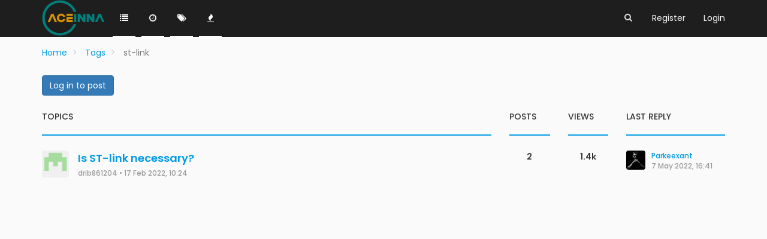

--- FILE ---
content_type: text/html; charset=utf-8
request_url: https://forum.aceinna.com/tags/st-link
body_size: 5087
content:
<!DOCTYPE html>
<html lang="en-GB" data-dir="ltr" style="direction: ltr;" >

<head>
	<title>Topics tagged under &quot;st-link&quot; | Aceinna Forum</title>
	
	
	<meta name="viewport" content="width&#x3D;device-width, initial-scale&#x3D;1.0" />
	
	
	
	
	<meta name="content-type" content="text/html; charset=UTF-8" />
	
	
	
	
	<meta name="apple-mobile-web-app-capable" content="yes" />
	
	
	
	
	<meta name="mobile-web-app-capable" content="yes" />
	
	
	
	
	<meta property="og:site_name" content="Aceinna Forum" />
	
	
	
	
	<meta name="msapplication-badge" content="frequency=30; polling-uri=https://forum.aceinna.com//sitemap.xml" />
	
	
	
	
	<meta name="msapplication-square150x150logo" content="/assets/uploads/system/site-logo.svg" />
	
	
	
	
	<meta name="title" content="st-link" />
	
	
	
	
	<meta property="og:title" content="st-link" />
	
	
	
	
	<meta property="og:url" content="https://forum.aceinna.com//tags/st-link" />
	
	
	
	
	<meta property="og:image" content="https://forum.aceinna.com//assets/uploads/system/site-logo.svg" />
	
	
	
	
	<meta property="og:image:width" content="200" />
	
	
	
	
	<meta property="og:image:height" content="200" />
	
	
	
	<link rel="stylesheet" type="text/css" href="/assets/client.css?v=s5kohlftrts" />
	<link rel="icon" type="image/x-icon" href="/assets/uploads/system/favicon.ico?v=s5kohlftrts" />
	
	<link rel="manifest" href="/manifest.json" />
	
	<link rel="search" type="application/opensearchdescription+xml" title="Aceinna Forum" href="/osd.xml" />
	
	<link rel="prefetch stylesheet" href="https://fonts.googleapis.com/css?family=Poppins:300,400,500,600,700&subset=devanagari,latin-ext" />
	
	<link rel="prefetch" href="/assets/src/modules/composer.js?v=s5kohlftrts" />
	
	<link rel="prefetch" href="/assets/src/modules/composer/uploads.js?v=s5kohlftrts" />
	
	<link rel="prefetch" href="/assets/src/modules/composer/drafts.js?v=s5kohlftrts" />
	
	<link rel="prefetch" href="/assets/src/modules/composer/tags.js?v=s5kohlftrts" />
	
	<link rel="prefetch" href="/assets/src/modules/composer/categoryList.js?v=s5kohlftrts" />
	
	<link rel="prefetch" href="/assets/src/modules/composer/resize.js?v=s5kohlftrts" />
	
	<link rel="prefetch" href="/assets/src/modules/composer/autocomplete.js?v=s5kohlftrts" />
	
	<link rel="prefetch" href="/assets/templates/composer.tpl?v=s5kohlftrts" />
	
	<link rel="prefetch" href="/assets/language/en-GB/topic.json?v=s5kohlftrts" />
	
	<link rel="prefetch" href="/assets/language/en-GB/modules.json?v=s5kohlftrts" />
	
	<link rel="prefetch" href="/assets/language/en-GB/tags.json?v=s5kohlftrts" />
	
	<link rel="prefetch stylesheet" href="/plugins/nodebb-plugin-markdown/styles/railscasts.css" />
	
	<link rel="prefetch" href="/assets/src/modules/highlight.js?v=s5kohlftrts" />
	
	<link rel="prefetch" href="/assets/language/en-GB/markdown.json?v=s5kohlftrts" />
	
	<link rel="stylesheet" href="/plugins/nodebb-plugin-emoji/emoji/styles.css?v=s5kohlftrts" />
	
	

	<script>
		var RELATIVE_PATH = "";
		var config = JSON.parse('{"relative_path":"","upload_url":"/assets/uploads","siteTitle":"Aceinna Forum","browserTitle":"Aceinna Forum","titleLayout":"&#123;pageTitle&#125; | &#123;browserTitle&#125;","showSiteTitle":false,"minimumTitleLength":3,"maximumTitleLength":255,"minimumPostLength":8,"maximumPostLength":32767,"minimumTagsPerTopic":0,"maximumTagsPerTopic":5,"minimumTagLength":3,"maximumTagLength":15,"useOutgoingLinksPage":false,"allowGuestHandles":false,"allowFileUploads":true,"allowTopicsThumbnail":false,"usePagination":false,"disableChat":false,"disableChatMessageEditing":false,"maximumChatMessageLength":1000,"socketioTransports":["polling","websocket"],"socketioOrigins":"https://forum.aceinna.com:*","websocketAddress":"","maxReconnectionAttempts":5,"reconnectionDelay":1500,"topicsPerPage":20,"postsPerPage":20,"maximumFileSize":20480,"theme:id":"nodebb-theme-slick","theme:src":"","defaultLang":"en-GB","userLang":"en-GB","loggedIn":false,"uid":-1,"cache-buster":"v=s5kohlftrts","requireEmailConfirmation":false,"topicPostSort":"oldest_to_newest","categoryTopicSort":"newest_to_oldest","csrf_token":false,"searchEnabled":true,"bootswatchSkin":"","enablePostHistory":true,"notificationAlertTimeout":5000,"timeagoCutoff":30,"cookies":{"enabled":false,"message":"[[global:cookies.message]]","dismiss":"[[global:cookies.accept]]","link":"[[global:cookies.learn_more]]"},"acpLang":"en-GB","topicSearchEnabled":false,"hideSubCategories":false,"selectedSkin":"default","composer-default":{},"markdown":{"highlight":1,"highlightLinesLanguageList":[],"theme":"railscasts.css"}}');
		var app = {
			template: "tag",
			user: JSON.parse('{"uid":0,"username":"Guest","userslug":"","fullname":"Guest","email":"","icon:text":"?","icon:bgColor":"#aaa","groupTitle":"","status":"offline","reputation":0,"email:confirmed":false,"postcount":0,"topiccount":0,"profileviews":0,"banned":0,"banned:expire":0,"joindate":0,"lastonline":0,"lastposttime":0,"followingCount":0,"followerCount":0,"picture":"","groupTitleArray":[],"joindateISO":"","lastonlineISO":"","banned_until":0,"banned_until_readable":"Not Banned","unreadData":{"":{},"new":{},"watched":{},"unreplied":{}},"isAdmin":false,"isGlobalMod":false,"isMod":false,"privileges":{"chat":true,"upload:post:image":false,"upload:post:file":false,"search:content":true,"search:users":false,"search:tags":false},"offline":true,"isEmailConfirmSent":false}')
		};
	</script>

	
	
	<style type="text/css">#search-button{color:#ddd}</style>
	
</head>

<body class="page-tags page-tags-st-link page-status-200 theme-default">
	<nav id="menu" class="hidden">
		<section class="menu-profile">
			
		</section>

		<section class="menu-section" data-section="navigation">
			<h3 class="menu-section-title">Navigation</h3>
			<ul class="menu-section-list"></ul>
		</section>

		
	</nav>

	<main id="panel">
		<nav class="navbar navbar-default navbar-fixed-top header" id="header-menu" component="navbar">
			<div class="load-bar">
				<div class="bar"></div>
				<div class="bar"></div>
				<div class="bar"></div>
			</div>
			<div class="container">
							<div class="navbar-header">
				<button type="button" class="navbar-toggle" id="mobile-menu">
					<span component="notifications/icon" class="notification-icon fa fa-fw fa-bell-o" data-content="0"></span>
					<span class="icon-bar"></span>
					<span class="icon-bar"></span>
					<span class="icon-bar"></span>
				</button>

				
				<a href="/">
					<img alt="" class=" forum-logo" src="/assets/uploads/system/site-logo.svg" />
				</a>
				

				

			</div>

			<div id="nav-dropdown" class="hidden-xs">
				
				
				<ul id="logged-out-menu" class="nav navbar-nav navbar-right">
					
					<li>
						<a href="/register">
							<i class="fa fa-pencil visible-xs-inline"></i>
							<span>Register</span>
						</a>
					</li>
					
					<li>
						<a href="/login">
							<i class="fa fa-sign-in visible-xs-inline"></i>
							<span>Login</span>
						</a>
					</li>
				</ul>
				
				
				<ul class="nav navbar-nav navbar-right search-menu">
					<li>
						<form id="search-form" class="navbar-form navbar-right hidden-xs" role="search" method="GET">
							<button id="search-button" type="button" class="btn btn-link"><i class="fa fa-search fa-fw" title="Search"></i></button>
							<div class="hidden" id="search-fields">
								<div class="form-group">
									<input type="text" class="form-control" placeholder="Search" name="query" value="">
									<a href="#"><i class="fa fa-gears fa-fw advanced-search-link"></i></a>
								</div>
								<button type="submit" class="btn btn-default hide">Search</button>
							</div>
						</form>
					</li>
					<li class="visible-xs" id="search-menu">
						<a href="/search">
							<i class="fa fa-search fa-fw"></i> Search
						</a>
					</li>
				</ul>
				

				<ul class="nav navbar-nav navbar-right hidden-xs">
					<li>
						<a href="#" id="reconnect" class="hide" title="Connection to Aceinna Forum has been lost, attempting to reconnect...">
							<i class="fa fa-check"></i>
						</a>
					</li>
				</ul>

				<ul class="nav navbar-nav navbar-right pagination-block visible-lg visible-md">
					<li class="dropdown">
						<i class="fa fa-angle-double-up pointer fa-fw pagetop"></i>
						<i class="fa fa-angle-up pointer fa-fw pageup"></i>

						<a href="#" class="dropdown-toggle" data-toggle="dropdown">
							<span class="pagination-text"></span>
						</a>

						<i class="fa fa-angle-down pointer fa-fw pagedown"></i>
						<i class="fa fa-angle-double-down pointer fa-fw pagebottom"></i>

						<div class="progress-container">
							<div class="progress-bar"></div>
						</div>

						<ul class="dropdown-menu" role="menu">
							<li>
  								<input type="text" class="form-control" id="indexInput" placeholder="Enter index">
  							</li>
  						</ul>
					</li>
				</ul>

				<ul id="main-nav" class="nav navbar-nav">
					
					
					<li class="">
						<a class="navigation-link" href="/categories" title="Categories" >
							
							<i class="fa fa-fw fa-list" data-content=""></i>
							

							
							<span class="visible-xs-inline">Categories</span>
							
						</a>
					</li>
					
					
					
					<li class="">
						<a class="navigation-link" href="/recent" title="Recent" >
							
							<i class="fa fa-fw fa-clock-o" data-content=""></i>
							

							
							<span class="visible-xs-inline">Recent</span>
							
						</a>
					</li>
					
					
					
					<li class="">
						<a class="navigation-link" href="/tags" title="Tags" >
							
							<i class="fa fa-fw fa-tags" data-content=""></i>
							

							
							<span class="visible-xs-inline">Tags</span>
							
						</a>
					</li>
					
					
					
					<li class="">
						<a class="navigation-link" href="/popular" title="Popular" >
							
							<i class="fa fa-fw fa-fire" data-content=""></i>
							

							
							<span class="visible-xs-inline">Popular</span>
							
						</a>
					</li>
					
					
				</ul>

				
			</div>

			</div>
		</nav>
		<div class="container" id="content">
				<noscript>
		<div class="alert alert-danger">
			<p>
				Your browser does not seem to support JavaScript. As a result, your viewing experience will be diminished, and you may not be able to execute some actions.
			</p>
			<p>
				Please download a browser that supports JavaScript, or enable it if it's disabled (i.e. NoScript).
			</p>
		</div>
	</noscript>
<div class="tag">
	
	
<ol class="breadcrumb">
	
	<li itemscope="itemscope" itemtype="http://data-vocabulary.org/Breadcrumb" >
		<a href="/" itemprop="url">
			<span itemprop="title">
				Home
				
			</span>
		</a>
	</li>
	
	<li itemscope="itemscope" itemtype="http://data-vocabulary.org/Breadcrumb" >
		<a href="/tags" itemprop="url">
			<span itemprop="title">
				Tags
				
			</span>
		</a>
	</li>
	
	<li component="breadcrumb/current" itemscope="itemscope" itemtype="http://data-vocabulary.org/Breadcrumb" class="active">
		
			<span itemprop="title">
				st-link
				
				
				
				
			</span>
		
	</li>
	
</ol>

	
	
	<a component="category/post/guest" href="/login" class="btn btn-primary">Log in to post</a>
	
	
	

	<div class="category">
		<div component="category" class="topic-list" itemscope itemtype="http://www.schema.org/ItemList" data-nextstart="" data-set="">
    <meta itemprop="itemListOrder" content="descending">
    
    <div class="row topics-header hidden-xs hidden-sm">
        <div class="col-md-8 col-xs-12"><div class="header-title">Topics</div></div>
        <div class="col-md-1"><div class="header-title">Posts</div></div>
        <div class="col-md-1"><div class="header-title">Views</div></div>
        <div class="col-md-2"><div class="header-title">Last Reply</div></div>
    </div>
    
    
    <div component="category/topic" class="row category-item unread" data-tid="325" data-index="0" data-cid="8" itemprop="itemListElement">
		<meta itemprop="name" content="Topics tagged under &quot;st-link&quot;">
		<div class="col-md-8 col-xs-12">
			
		    <div class="topic-author">
    		    <a href="/user/drib861204" class="pull-left">
    				
    				
    				<img class="user-avatar" component="user/picture" data-uid="2264" src="https://avatars.githubusercontent.com/u/56364972?v=4" alt="drib861204" />
    				
    				
    			</a>
    		</div>
    		<div component="topic/header" class="title">
    			<i component="topic/pinned" class="fa fa-thumb-tack hide" title="Pinned"></i>
				<i component="topic/locked" class="fa fa-lock hide" title="Locked"></i>
				<i component="topic/moved" class="fa fa-arrow-circle-right hide" title="Moved"></i>
    		    
				<a href="/topic/325/is-st-link-necessary" itemprop="url">Is ST-link necessary?</a>
				

				<small>
					<a href="/user/drib861204">drib861204</a> &bull; <span class="timeago" title="2022-02-17T10:24:47.439Z"></span>
				</small>
    		</div>
		</div>
		<div class="col-md-1 hidden-xs hidden-sm">
		    <div class="total-post-count human-readable-number" title="2">
		        2
		    </div>
		</div>
		<div class="col-md-1 hidden-xs hidden-sm">
		    <div class="total-view-count human-readable-number" title="1408">
		        1408
		    </div>
		</div>
		<div class="col-md-2 hidden-xs hidden-sm">
		    <div class="teaser" component="topic/teaser">
		        
		        
				
				<img title="Parkeexant" class="user-avatar" src="https://navview.blob.core.windows.net/forum/upload/profileAvatar-l232jeou" alt="Parkeexant" />
				

				<a href="/user/parkeexant">Parkeexant</a>
				<a class="permalink" href="/topic/325/is-st-link-necessary/2">
					<span class="timeago" title="2022-05-07T16:41:28.477Z"></span>
				</a>
		        
		        
		    </div>
		</div>
	</div>
    
</div>
		<button id="load-more-btn" class="btn btn-primary hide">Load More</button>
		
	</div>
</div><script id="ajaxify-data" type="application/json">{"topics":[{"cid":8,"deleted":0,"lastposttime":1651941688477,"locked":0,"mainPid":1359,"pinned":0,"postcount":2,"slug":"325/is-st-link-necessary","tid":325,"timestamp":1645093487439,"title":"Is ST-link necessary?","uid":2264,"viewcount":1408,"teaserPid":1417,"upvotes":0,"downvotes":0,"titleRaw":"Is ST-link necessary?","timestampISO":"2022-02-17T10:24:47.439Z","lastposttimeISO":"2022-05-07T16:41:28.477Z","votes":0,"category":{"cid":8,"name":"The OpenIMU Family","slug":"8/the-openimu-family","icon":"fa-comments","image":null,"imageClass":"cover","bgColor":"#86C1B9","color":"#333","disabled":0},"user":{"uid":2264,"username":"drib861204","userslug":"drib861204","reputation":0,"postcount":12,"picture":"https://avatars.githubusercontent.com/u/56364972?v=4","signature":"","banned":0,"status":"offline","isApi":true,"icon:text":"D","icon:bgColor":"#795548"},"teaser":{"pid":1417,"uid":2779,"timestamp":1651941688477,"tid":325,"content":"<p>for me it didn't work, maybe for you will work<\/p>\n","timestampISO":"2022-05-07T16:41:28.477Z","user":{"uid":2779,"username":"Parkeexant","userslug":"parkeexant","picture":"https://navview.blob.core.windows.net/forum/upload/profileAvatar-l232jeou","isApi":false,"icon:text":"P","icon:bgColor":"#1b5e20"},"index":2},"tags":[{"value":"openimu300zi","valueEscaped":"openimu300zi","color":"","bgColor":"","score":5},{"value":"st-link","valueEscaped":"st-link","color":"","bgColor":"","score":1},{"value":"evk","valueEscaped":"evk","color":"","bgColor":"","score":1},{"value":"arduino","valueEscaped":"arduino","color":"","bgColor":"","score":1}],"isOwner":false,"ignored":false,"unread":true,"bookmark":null,"unreplied":false,"icons":[],"index":0}],"tag":"st-link","breadcrumbs":[{"text":"[[global:home]]","url":"/"},{"text":"[[tags:tags]]","url":"/tags"},{"text":"st-link"}],"title":"[[pages:tag, st-link]]","pagination":{"prev":{"page":1,"active":false},"next":{"page":1,"active":false},"rel":[],"pages":[],"currentPage":1,"pageCount":1},"loggedIn":false,"relative_path":"","template":{"name":"tag","tag":true},"url":"/tags/st-link","bodyClass":"page-tags page-tags-st-link page-status-200","widgets":{}}</script>		</div><!-- /.container#content -->
	</main>
	


	<script defer src="/assets/nodebb.min.js?v=s5kohlftrts"></script>

	
	<script defer type="text/javascript" src="/assets/vendor/jquery/timeago/locales/jquery.timeago.en.js"></script>
	

	<script>
		window.addEventListener('load', function () {
			require(['forum/footer']);

			
		});
	</script>

	<div class="hide">
	<script>
	window.addEventListener('load', function () {
		define(config.relative_path + '/assets/templates/500.js', function () {
			function compiled(helpers, context, get, iter, helper) {
				return '<div class="alert alert-danger">\n\t<strong>Internal Error.</strong>\n\t<p>Oops! Looks like something went wrong!</p>\n\t<p>' + 
					helpers.__escape(get(context && context['path'])) + '</p>\n\t' + 
					(get(context && context['error']) ? '<p>' + helpers.__escape(get(context && context['error'])) + '</p>' : '') + '\n\n\t' + 
					(get(context && context['returnLink']) ? '\n\t<p>Press back to return to the previous page</p>\n\t' : '') + '\n</div>\n';
			}

			return compiled;
		});
	});
</script>
	</div>
</body>
</html>


--- FILE ---
content_type: application/javascript; charset=UTF-8
request_url: https://forum.aceinna.com/assets/src/client/tag.js?v=s5kohlftrts
body_size: 131
content:
"use strict";define("forum/tag",["topicList","forum/infinitescroll"],function(t,i){var o={};o.init=function(){app.enterRoom("tags");t.init("tag",o);function o(t,o,n){i.loadMore("topics.loadMoreFromSet",{set:"tag:"+ajaxify.data.tag+":topics",after:t,direction:o,count:config.topicsPerPage},n)}};return o});
//# sourceMappingURL=public/src/client/tag.js.map

--- FILE ---
content_type: text/plain; charset=UTF-8
request_url: https://forum.aceinna.com/socket.io/?EIO=3&transport=polling&t=Pkzp4M-
body_size: 61
content:
96:0{"sid":"oUItIzmQ_l2pZMs-ALFE","upgrades":["websocket"],"pingInterval":25000,"pingTimeout":5000}